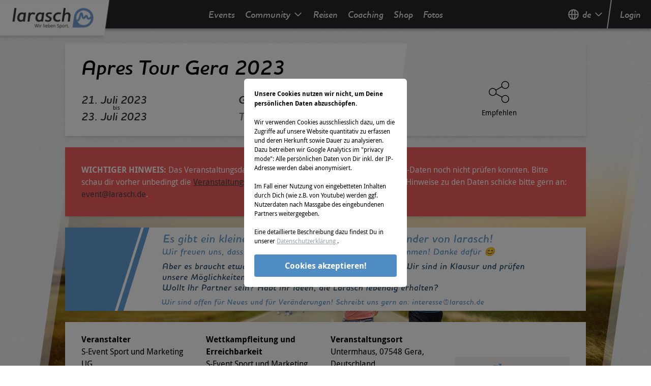

--- FILE ---
content_type: text/html; charset=utf-8
request_url: https://www.google.com/recaptcha/api2/aframe
body_size: 269
content:
<!DOCTYPE HTML><html><head><meta http-equiv="content-type" content="text/html; charset=UTF-8"></head><body><script nonce="O37MuaHWfYFK8ZV5_p3R3A">/** Anti-fraud and anti-abuse applications only. See google.com/recaptcha */ try{var clients={'sodar':'https://pagead2.googlesyndication.com/pagead/sodar?'};window.addEventListener("message",function(a){try{if(a.source===window.parent){var b=JSON.parse(a.data);var c=clients[b['id']];if(c){var d=document.createElement('img');d.src=c+b['params']+'&rc='+(localStorage.getItem("rc::a")?sessionStorage.getItem("rc::b"):"");window.document.body.appendChild(d);sessionStorage.setItem("rc::e",parseInt(sessionStorage.getItem("rc::e")||0)+1);localStorage.setItem("rc::h",'1769877102751');}}}catch(b){}});window.parent.postMessage("_grecaptcha_ready", "*");}catch(b){}</script></body></html>